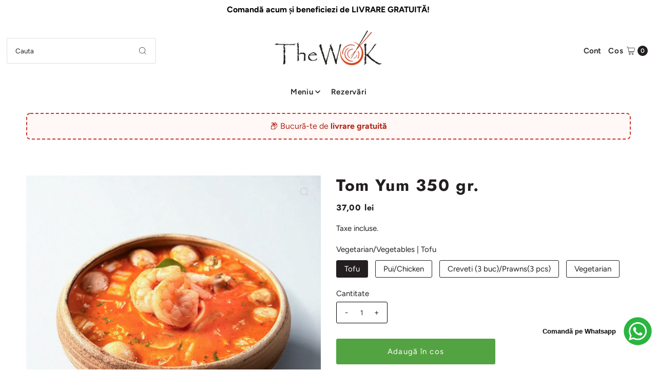

--- FILE ---
content_type: text/html; charset=utf-8
request_url: https://the-wok.ro/products/tom-yum-350-gr?view=listing
body_size: 57
content:




<template data-html="listing">

  <div class="product-index-inner">
  
    
      
    

    

  

  

  <div class="prod-image">
    <a href="/products/tom-yum-350-gr" title="Tom Yum 350 gr.">
      <div class="reveal">




<div class="box-ratio " style="padding-bottom: 100.0%;">
  <img src="//the-wok.ro/cdn/shop/files/IMG_5786.jpg?v=1763407982&amp;width=500" alt="" srcset="//the-wok.ro/cdn/shop/files/IMG_5786.jpg?v=1763407982&amp;width=200 200w, //the-wok.ro/cdn/shop/files/IMG_5786.jpg?v=1763407982&amp;width=300 300w, //the-wok.ro/cdn/shop/files/IMG_5786.jpg?v=1763407982&amp;width=400 400w, //the-wok.ro/cdn/shop/files/IMG_5786.jpg?v=1763407982&amp;width=500 500w" width="500" height="500" loading="lazy" fetchpriority="auto" sizes="(min-width: 1601px) 2000px,(min-width: 768px) and (max-width: 1600px) 1200px,(max-width: 767px) 100vw, 900px">
</div>
<noscript><img src="//the-wok.ro/cdn/shop/files/IMG_5786.jpg?v=1763407982&amp;width=500" alt="" srcset="//the-wok.ro/cdn/shop/files/IMG_5786.jpg?v=1763407982&amp;width=352 352w, //the-wok.ro/cdn/shop/files/IMG_5786.jpg?v=1763407982&amp;width=500 500w" width="500" height="500"></noscript>


          
</div>
    </a>
  </div>

  
    <div class="product__grid--buttons">
      
        <button class="quick-view-7317283307573 product-listing__quickview-trigger js-modal-open js-quickview-trigger" type="button" name="button" data-wau-modal-target="quickview" data-product-url="/products/tom-yum-350-gr?view=quick">
          <svg class="vantage--icon-theme-search " version="1.1" xmlns="http://www.w3.org/2000/svg" xmlns:xlink="http://www.w3.org/1999/xlink" x="0px" y="0px"
     viewBox="0 0 20 20" height="18px" xml:space="preserve">
      <g class="hover-fill" fill="var(--directional-color)">
        <path d="M19.8,19.1l-4.6-4.6c1.4-1.5,2.2-3.6,2.2-5.8c0-4.8-3.9-8.7-8.7-8.7S0,3.9,0,8.7s3.9,8.7,8.7,8.7
        c2.2,0,4.2-0.8,5.8-2.2l4.6,4.6c0.2,0.2,0.5,0.2,0.7,0C20.1,19.6,20.1,19.3,19.8,19.1z M1,8.7C1,4.5,4.5,1,8.7,1
        c4.2,0,7.7,3.4,7.7,7.7c0,4.2-3.4,7.7-7.7,7.7C4.5,16.4,1,13,1,8.7z"/>
      </g>
    <style>.product-listing__quickview-trigger .vantage--icon-theme-search:hover .hover-fill { fill: var(--directional-color);}</style>
    </svg>








        </button>
      

      
    </div>
  

</div>

<div class="product-info">
  <div class="product-info-inner">
    <h3 class="product-title h5">
      <a href="/products/tom-yum-350-gr">
        Tom Yum 350 gr.
      </a>
    </h3>
    

<div class="price price--listing"
><dl class="price__regular">
    <dt>
      <span class="visually-hidden visually-hidden--inline">Preț normal</span>
    </dt>
    <dd>
      <span class="price-item price-item--regular">
</span>
    </dd>
  </dl>
  <dl class="price__sale">
    <dt>
      <span class="visually-hidden visually-hidden--inline">Preț oferta</span>
    </dt>
    <dd>
      <span class="price-item price-item--sale">
</span>
    </dd>
    <dt>
      <span class="visually-hidden visually-hidden--inline">Preț normal</span>
    </dt>
    <dd>
      <s class="price-item price-item--regular">
        
      </s>
    </dd>
  </dl>
  <dl class="price__unit">
    <dt>
      <span class="visually-hidden visually-hidden--inline">Preț unitate</span>
    </dt>
    <dd class="price-unit-price"><span></span><span aria-hidden="true">/</span><span class="visually-hidden">pe&nbsp;</span><span></span></dd>
  </dl>
</div>


    <div class="clear"></div>

    <div class="product_listing_options"></div><!-- /.product_listing_options -->

  </div>
</div>


</template>
